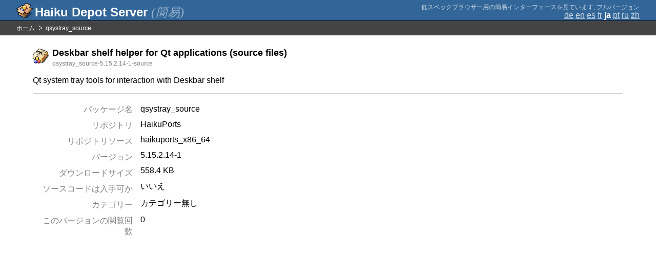

--- FILE ---
content_type: text/html;charset=UTF-8
request_url: https://depot.haiku-os.org/__multipage/pkg/qsystray_source/haikuports/haikuports_x86_64/5/15/2.14/-/1/source?natlangcode=zh&locale=ja
body_size: 4492
content:
<!DOCTYPE html>

<html
        xmlns:hds="http://depot.haiku-os.org"
        environment-class="">

<head>

    <title>Haiku Depot Server</title>
    <meta name="viewport" content="width=device-width, initial-scale=1.0">

    
<link rel="icon" type="image/png" href="/__img/haikudepot16.png" sizes="16x16">
<link rel="icon" type="image/png" href="/__img/haikudepot32.png" sizes="32x32">
<link rel="icon" type="image/png" href="/__img/haikudepot64.png" sizes="64x64">

    
<link rel="search" type="application/opensearchdescription+xml" title="Haiku Depot" href="/__pkgsearch/opensearch.xml">

    <style>

    #banner-title > div:before {
        content: 'Haiku Depot Server ';
    }

    #banner-multipage-note:before {
        content: '低スペックブラウザー用の簡易インターフェースを見ています';
    }

    @media (max-width:825px) {

        #banner-title > div:before {
            content: 'HDS ';
        }

        #banner-multipage-note:before {
            content: '';
        }

    }

</style>

    
    <link rel="stylesheet" type="text/css" media="screen" href="/__css/app.concat.min.css" />

</head>

<body>

<div>
    <div id="banner-container">

    <span id="banner-title" class="multipage-banner-title">
        <div><span>(簡易)</span></div>
    </span>

        <div id="banner-actions" class="multipage-banner-actions">
            <div id="banner-multipage-note">;
                <a href="/">フルバージョン</a>
            </div>
            <div>
                <span class="multipage-natural-language-chooser"><a href="/__multipage/pkg/qsystray_source/haikuports/haikuports_x86_64/5/15/2.14/-/1/source?natlangcode=zh&locale=de">de</a> <a href="/__multipage/pkg/qsystray_source/haikuports/haikuports_x86_64/5/15/2.14/-/1/source?natlangcode=zh&locale=en">en</a> <a href="/__multipage/pkg/qsystray_source/haikuports/haikuports_x86_64/5/15/2.14/-/1/source?natlangcode=zh&locale=es">es</a> <a href="/__multipage/pkg/qsystray_source/haikuports/haikuports_x86_64/5/15/2.14/-/1/source?natlangcode=zh&locale=fr">fr</a> <strong class="banner-actions-text">ja</strong> <a href="/__multipage/pkg/qsystray_source/haikuports/haikuports_x86_64/5/15/2.14/-/1/source?natlangcode=zh&locale=pt">pt</a> <a href="/__multipage/pkg/qsystray_source/haikuports/haikuports_x86_64/5/15/2.14/-/1/source?natlangcode=zh&locale=ru">ru</a> <a href="/__multipage/pkg/qsystray_source/haikuports/haikuports_x86_64/5/15/2.14/-/1/source?natlangcode=zh&locale=zh">zh</a></span>
            </div>
        </div>

    </div>

</div>

<div class="container">

    <div id="breadcrumbs-container">
        <ul>
            <li>
                <a href="/__multipage?locale=ja">ホーム</a>
            </li>
            <li>
                <span>qsystray_source</span>
            </li>
        </ul>
    </div>

    <div class="content-container">

        <div id="pkg-title">
            <div id="pkg-title-icon">
                <img src="/__pkgicon/qsystray_source.png?f=true&s=64&m=1590651145085" alt="icon" width="32" height="32"></img>
            </div>
            <div id="pkg-title-text">
                <h1>Deskbar shelf helper for Qt applications (source files)</h1>
                <div class="muted">
                    <small>qsystray_source-5.15.2.14-1-source</small>
                </div>
            </div>
        </div>

            

        <div id="pkg-description-container">
            <p>
                <hds:plaintext content="${data.resolvedPkgVersionLocalization.description}">Qt system tray tools for interaction with Deskbar shelf</hds:plaintext>
            </p>
        </div>

        <div id="pkg-metadata-container">

            <dl>
                <dt>パッケージ名</dt>
                <dd>qsystray_source</dd>
                <dt>リポジトリ</dt>
                <dd>HaikuPorts</dd>
                <dt>リポジトリソース</dt>
                <dd>haikuports_x86_64</dd>
                <dt>バージョン</dt>
                <dd>5.15.2.14-1</dd>
                <dt>ダウンロードサイズ</dt>
                <dd>558.4 KB</dd>
                <dt>ソースコードは入手可か</dt>
                <dd>
                    
                    <span>いいえ</span>
                </dd>
                <dt>カテゴリー</dt>
                <dd>
                    <span>カテゴリー無し</span>
                    
                </dd>
                <dt>このバージョンの閲覧回数</dt>
                <dd>0</dd>
            </dl>

        </div>

    </div>

</div>

<div class="footer"></div>

</body>

</html>
